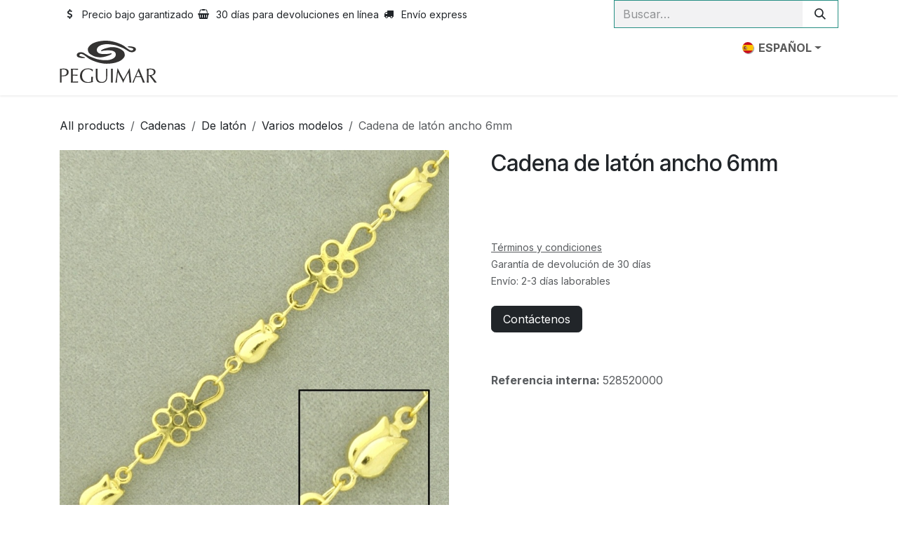

--- FILE ---
content_type: text/html; charset=utf-8
request_url: https://www.peguimarshop.com/shop/528520000-cadena-de-laton-ancho-6mm-16792
body_size: 10728
content:

        

<!DOCTYPE html>
<html lang="es-ES" data-website-id="1" data-main-object="product.template(16792,)">
    <head>
        <meta charset="utf-8"/>
        <meta http-equiv="X-UA-Compatible" content="IE=edge"/>
        <meta name="viewport" content="width=device-width, initial-scale=1"/>
        <meta name="generator" content="Odoo"/>
            
        <meta property="og:type" content="website"/>
        <meta property="og:title" content="Cadena de latón ancho 6mm"/>
        <meta property="og:site_name" content="peguimar"/>
        <meta property="og:url" content="https://www.peguimarshop.com/shop/528520000-cadena-de-laton-ancho-6mm-16792"/>
        <meta property="og:image" content="https://www.peguimarshop.com/web/image/product.template/16792/image_1024?unique=c22b96d"/>
        <meta property="og:description"/>
            
        <meta name="twitter:card" content="summary_large_image"/>
        <meta name="twitter:title" content="Cadena de latón ancho 6mm"/>
        <meta name="twitter:image" content="https://www.peguimarshop.com/web/image/product.template/16792/image_1024?unique=c22b96d"/>
        <meta name="twitter:description"/>
        
        <link rel="alternate" hreflang="en" href="https://www.peguimarshop.com/en_GB/shop/528520000-brass-chain-width-6mm-16792"/>
        <link rel="alternate" hreflang="fr" href="https://www.peguimarshop.com/fr/shop/528520000-chaine-en-laiton-largeur-6mm-16792"/>
        <link rel="alternate" hreflang="es" href="https://www.peguimarshop.com/shop/528520000-cadena-de-laton-ancho-6mm-16792"/>
        <link rel="alternate" hreflang="x-default" href="https://www.peguimarshop.com/shop/528520000-cadena-de-laton-ancho-6mm-16792"/>
        <link rel="canonical" href="https://www.peguimarshop.com/shop/528520000-cadena-de-laton-ancho-6mm-16792"/>
        
        <link rel="preconnect" href="https://fonts.gstatic.com/" crossorigin=""/>
        <title>Cadena de latón ancho 6mm | peguimar</title>
        <link type="image/x-icon" rel="shortcut icon" href="/web/image/website/1/favicon?unique=f016dcc"/>
        <link rel="preload" href="/web/static/src/libs/fontawesome/fonts/fontawesome-webfont.woff2?v=4.7.0" as="font" crossorigin=""/>
        <link type="text/css" rel="stylesheet" href="/web/assets/1/50c20e7/web.assets_frontend.min.css"/>
        <script id="web.layout.odooscript" type="text/javascript">
            var odoo = {
                csrf_token: "726fe16eede800a13bd1a0a4346fa3868c46deado1800938064",
                debug: "",
            };
        </script>
        <script type="text/javascript">
            odoo.__session_info__ = {"is_admin": false, "is_system": false, "is_public": true, "is_internal_user": false, "is_website_user": true, "uid": null, "registry_hash": "7cfd866ea81862ed03ec3eca3dd9de1d2642f2c6fbc44def48e976be312e2ea7", "is_frontend": true, "profile_session": null, "profile_collectors": null, "profile_params": null, "show_effect": true, "currencies": {"124": {"name": "EUR", "symbol": "\u20ac", "position": "after", "digits": [69, 2]}, "1": {"name": "USD", "symbol": "$", "position": "before", "digits": [69, 2]}}, "quick_login": true, "bundle_params": {"lang": "es_ES", "website_id": 1}, "test_mode": false, "websocket_worker_version": "19.0-2", "translationURL": "/website/translations", "geoip_country_code": "US", "geoip_phone_code": 1, "lang_url_code": "es_ES", "add_to_cart_action": "stay"};
            if (!/(^|;\s)tz=/.test(document.cookie)) {
                const userTZ = Intl.DateTimeFormat().resolvedOptions().timeZone;
                document.cookie = `tz=${userTZ}; path=/`;
            }
        </script>
        <script type="text/javascript" defer="defer" src="/web/assets/1/fe1c4a5/web.assets_frontend_minimal.min.js" onerror="__odooAssetError=1"></script>
        <script type="text/javascript" data-src="/web/assets/1/4fc3b04/web.assets_frontend_lazy.min.js" onerror="__odooAssetError=1"></script>
        
            <script id="plausible_script" name="plausible" defer="defer" data-domain="peguimarshop.com" src="https://download.odoo.com/js/plausi_saas.js"></script>
            
            <script type="application/ld+json">
{
    "@context": "http://schema.org",
    "@type": "Organization",
    "name": "PEGUIMAR SA",
    "logo": "https://www.peguimarshop.com/logo.png?company=1",
    "url": "https://www.peguimarshop.com"
}
            </script>

             
            <script type="application/ld+json">[
  {
    "@context": "https://schema.org",
    "@type": "Product",
    "name": "Cadena de lat\u00f3n ancho 6mm",
    "url": "https://www.peguimarshop.com/shop/528520000-cadena-de-laton-ancho-6mm-16792",
    "image": "https://www.peguimarshop.com/web/image/product.product/16607/image_1920?unique=c22b96d",
    "offers": {
      "@type": "Offer",
      "price": 0.0,
      "priceCurrency": "EUR"
    }
  },
  {
    "@context": "https://schema.org",
    "@type": "BreadcrumbList",
    "itemListElement": [
      {
        "@type": "ListItem",
        "position": 1,
        "name": "All Products",
        "item": "https://www.peguimarshop.com/shop"
      },
      {
        "@type": "ListItem",
        "position": 2,
        "name": "Varios modelos",
        "item": "https://www.peguimarshop.com/shop/category/cadenas-de-laton-varios-modelos-3598"
      },
      {
        "@type": "ListItem",
        "position": 3,
        "name": "Cadena de lat\u00f3n ancho 6mm"
      }
    ]
  }
]</script>
        
    </head>
    <body>
        



        <div id="wrapwrap" class="   ">
            <a class="o_skip_to_content btn btn-primary rounded-0 visually-hidden-focusable position-absolute start-0" href="#wrap">Ir al contenido</a>
                <header id="top" data-anchor="true" data-name="Header" data-extra-items-toggle-aria-label="Botón de elementos adicionales" class="   o_header_disappears" style=" ">
    <nav data-name="Navbar" aria-label="Main" class="navbar navbar-expand-lg navbar-light o_colored_level o_cc o_header_force_no_radius d-none d-lg-block p-0 shadow-sm rounded-0 ">
        
            <div id="o_main_nav" class="o_main_nav">
                <div aria-label="Arriba" class="o_header_sales_three_top o_header_hide_on_scroll position-relative border-bottom z-1 o_border_contrast">
                    <div class="container d-flex justify-content-between gap-3 h-100">
                        <ul class="navbar-nav align-items-center gap-3 py-1">
                            
                            
        <li class="flex-basis-0 flex-grow-1 flex-shrink-0">
                <div data-name="Text" class="s_text_block d-flex flex-column flex-lg-row gap-1 gap-lg-4 align-items-lg-center mx-auto">
                    <small class="d-flex align-items-center">
                        <i class="fa fa-1x fa-fw fa-usd fa-stack me-1"></i>
                        Precio bajo garantizado
                    </small>
                    <small class="d-flex align-items-center">
                        <i class="fa fa-1x fa-fw fa-shopping-basket fa-stack me-1"></i>
                        30 días para devoluciones en línea
                    </small>
                    <small class="d-flex align-items-center">
                        <i class="fa fa-1x fa-fw fa-truck fa-stack me-1"></i>
                        Envío express</small>
                </div>
        </li>
                        </ul>
                        <ul class="navbar-nav">
                            
        <li class="">
    <form method="get" class="o_searchbar_form s_searchbar_input h-100 z-0" action="/website/search" data-snippet="s_searchbar_input">
            <div role="search" style="border:1px solid #278F84 !important;" class="input-group h-100">
        <input type="search" name="search" class="search-query form-control oe_search_box border-0 border-start rounded-0 border-0 bg-light" placeholder="Buscar…" data-search-type="all" data-limit="5" data-display-image="true" data-display-description="true" data-display-extra-link="true" data-display-detail="true" data-order-by="name asc"/>
        <button type="submit" aria-label="Búsqueda" title="Búsqueda" class="btn oe_search_button rounded-0 bg-o-color-4">
            <i class="oi oi-search"></i>
        </button>
    </div>

            <input name="order" type="hidden" class="o_search_order_by oe_unremovable" value="name asc"/>
            
        </form>
        </li>
                            
                        </ul>
                    </div>
                </div>
                <div aria-label="Fondo" class="container d-flex align-items-center py-2">
                    
    <a data-name="Navbar Logo" href="/" class="navbar-brand logo me-4">
            
            <span role="img" aria-label="Logo of peguimar" title="peguimar"><img src="/web/image/website/1/logo/peguimar?unique=f016dcc" class="img img-fluid" width="95" height="40" alt="peguimar" loading="lazy"/></span>
        </a>
    
                    <div class="flex-fill min-w-0">
                        <ul class="o_header_sales_three_small_links navbar-nav justify-content-end align-items-center gap-2 w-100 o_header_separator">
                            
        <li class="position-relative divider d-none"></li> 
        <li class="o_wsale_my_cart d-none position-relative">
            <a href="/shop/cart" aria-label="Cesta del comercio electrónico" class="nav-link d-flex flex-row-reverse align-items-center text-uppercase fw-bold">
                <div class="d-contains">
                    <sup class="my_cart_quantity badge bg-primary top-0 d-block ms-2 d-none">0</sup>
                </div>
                <span class="">Mi carrito</span>
            </a>
        </li>
        <li data-name="Language Selector" class="o_header_language_selector position-relative">
        <div class="js_language_selector  dropdown d-print-none">
            <button type="button" data-bs-toggle="dropdown" aria-haspopup="true" aria-expanded="true" class="border-0 dropdown-toggle nav-link d-flex align-items-center fw-bold text-uppercase o_nav-link_secondary">
    <img class="o_lang_flag " src="/base/static/img/country_flags/es.png?height=25" alt="" loading="lazy"/>
                <span class="ms-1"> Español</span>
            </button>
            <div role="menu" class="dropdown-menu dropdown-menu-end">
                    <a class="dropdown-item js_change_lang " role="menuitem" href="/en_GB/shop/528520000-brass-chain-width-6mm-16792" data-url_code="en_GB" title="English (UK)">
    <img class="o_lang_flag " src="/base/static/img/country_flags/gb.png?height=25" alt="" loading="lazy"/>
                        <span class="ms-1">English (UK)</span>
                    </a>
                    <a class="dropdown-item js_change_lang " role="menuitem" href="/fr/shop/528520000-chaine-en-laiton-largeur-6mm-16792" data-url_code="fr" title=" Français">
    <img class="o_lang_flag " src="/base/static/img/country_flags/fr.png?height=25" alt="" loading="lazy"/>
                        <span class="ms-1"> Français</span>
                    </a>
                    <a class="dropdown-item js_change_lang active" role="menuitem" href="/shop/528520000-cadena-de-laton-ancho-6mm-16792" data-url_code="es_ES" title=" Español">
    <img class="o_lang_flag " src="/base/static/img/country_flags/es.png?height=25" alt="" loading="lazy"/>
                        <span class="ms-1"> Español</span>
                    </a>
            </div>
        </div>
        </li>
                            
                            
                        </ul>
                        
    <ul role="menu" id="top_menu" class="nav navbar-nav top_menu o_menu_loading  justify-content-start ">
        
                            

    <li role="presentation" class="nav-item ">
        <a role="menuitem" href="/" class="nav-link ">
            <span>Inicio</span>
        </a>
    </li>

    <li role="presentation" class="nav-item ">
        <a role="menuitem" href="/shop/category/novedades-3745" class="nav-link ">
            <span>Novedades</span>
        </a>
    </li>

    <li role="presentation" class="nav-item ">
        <a role="menuitem" href="/shop" class="nav-link ">
            <span>Catálogo</span>
        </a>
    </li>

    <li role="presentation" class="nav-item ">
        <a role="menuitem" href="/acabados" class="nav-link ">
            <span>Acabados</span>
        </a>
    </li>

    <li role="presentation" class="nav-item ">
        <a role="menuitem" href="/quienes-somos" class="nav-link ">
            <span>Quiénes Somos</span>
        </a>
    </li>

    <li role="presentation" class="nav-item ">
        <a role="menuitem" href="/contacto" class="nav-link ">
            <span>Contacto</span>
        </a>
    </li>

    <li role="presentation" class="nav-item ">
        <a role="menuitem" href="/blog" class="nav-link ">
            <span>Blog</span>
        </a>
    </li>
                        
    </ul>
                    </div>
                </div>
            </div>
        
    </nav>

    <nav data-name="Navbar" aria-label="Mobile" class="navbar  navbar-light o_colored_level o_cc o_header_mobile d-block d-lg-none shadow-sm o_header_force_no_radius">
        

        <div class="o_main_nav container flex-wrap justify-content-between">
            <div class="d-flex flex-grow-1">
                
    <a data-name="Navbar Logo" href="/" class="navbar-brand logo ">
            
            <span role="img" aria-label="Logo of peguimar" title="peguimar"><img src="/web/image/website/1/logo/peguimar?unique=f016dcc" class="img img-fluid" width="95" height="40" alt="peguimar" loading="lazy"/></span>
        </a>
    
                <ul class="o_header_mobile_buttons_wrap navbar-nav d-flex flex-row align-items-center gap-2 mb-0 ms-auto">
        <li class=" divider d-none"></li> 
        <li class="o_wsale_my_cart d-none ">
            <a href="/shop/cart" aria-label="Cesta del comercio electrónico" class="o_navlink_background_hover btn position-relative rounded-circle border-0 p-1 text-reset">
                <div class="">
                    <i class="fa fa-shopping-cart fa-stack"></i>
                    <sup class="my_cart_quantity badge bg-primary position-absolute top-0 end-0 mt-n1 me-n1 rounded-pill d-none">0</sup>
                </div>
            </a>
        </li></ul>
            </div>
            <button class="nav-link btn p-2 o_not_editable" type="button" data-bs-toggle="offcanvas" data-bs-target="#top_menu_collapse_mobile" aria-controls="top_menu_collapse_mobile" aria-expanded="false" aria-label="Intercambiar navegación">
                <span class="navbar-toggler-icon"></span>
            </button>
            <div id="top_menu_collapse_mobile" class="offcanvas offcanvas-end o_navbar_mobile">
                <div class="offcanvas-header justify-content-end o_not_editable">
                    <button type="button" class="nav-link btn-close" data-bs-dismiss="offcanvas" aria-label="Cerrar"></button>
                </div>
                <div class="offcanvas-body d-flex flex-column justify-content-between h-100 w-100 pt-0">
                    <ul class="navbar-nav">
                        
        <li class="">
    <form method="get" class="o_searchbar_form s_searchbar_input " action="/website/search" data-snippet="s_searchbar_input">
            <div role="search" style="border:1px solid #278F84 !important;" class="input-group mb-3">
        <input type="search" name="search" class="search-query form-control oe_search_box rounded-start-pill text-bg-light ps-3 border-0 bg-light" placeholder="Buscar…" data-search-type="all" data-limit="0" data-display-image="true" data-display-description="true" data-display-extra-link="true" data-display-detail="true" data-order-by="name asc"/>
        <button type="submit" aria-label="Búsqueda" title="Búsqueda" class="btn oe_search_button rounded-end-pill bg-o-color-3 pe-3">
            <i class="oi oi-search"></i>
        </button>
    </div>

            <input name="order" type="hidden" class="o_search_order_by oe_unremovable" value="name asc"/>
            
        </form>
        </li>
                        
                        <li>
    <ul role="menu" class="nav navbar-nav top_menu  o_mega_menu_is_offcanvas mx-n3  ">
        
                                

    <li role="presentation" class="nav-item border-top  px-0">
        <a role="menuitem" href="/" class="nav-link p-3 text-wrap ">
            <span>Inicio</span>
        </a>
    </li>

    <li role="presentation" class="nav-item border-top  px-0">
        <a role="menuitem" href="/shop/category/novedades-3745" class="nav-link p-3 text-wrap ">
            <span>Novedades</span>
        </a>
    </li>

    <li role="presentation" class="nav-item border-top  px-0">
        <a role="menuitem" href="/shop" class="nav-link p-3 text-wrap ">
            <span>Catálogo</span>
        </a>
    </li>

    <li role="presentation" class="nav-item border-top  px-0">
        <a role="menuitem" href="/acabados" class="nav-link p-3 text-wrap ">
            <span>Acabados</span>
        </a>
    </li>

    <li role="presentation" class="nav-item border-top  px-0">
        <a role="menuitem" href="/quienes-somos" class="nav-link p-3 text-wrap ">
            <span>Quiénes Somos</span>
        </a>
    </li>

    <li role="presentation" class="nav-item border-top  px-0">
        <a role="menuitem" href="/contacto" class="nav-link p-3 text-wrap ">
            <span>Contacto</span>
        </a>
    </li>

    <li role="presentation" class="nav-item border-top border-bottom px-0">
        <a role="menuitem" href="/blog" class="nav-link p-3 text-wrap ">
            <span>Blog</span>
        </a>
    </li>
                            
    </ul>
                        </li>
                        
        <li class="">
                <div data-name="Text" class="s_text_block d-flex flex-column flex-lg-row gap-1 gap-lg-4 align-items-lg-center mt-2">
                    <small class="d-flex align-items-center">
                        <i class="fa fa-1x fa-fw fa-usd fa-stack me-1"></i>
                        Precio bajo garantizado
                    </small>
                    <small class="d-flex align-items-center">
                        <i class="fa fa-1x fa-fw fa-shopping-basket fa-stack me-1"></i>
                        30 días para devoluciones en línea
                    </small>
                    <small class="d-flex align-items-center">
                        <i class="fa fa-1x fa-fw fa-truck fa-stack me-1"></i>
                        Envío express</small>
                </div>
        </li>
                        
                    </ul>
                    <ul class="navbar-nav gap-2 mt-3 w-100">
                        
        <li data-name="Language Selector" class="o_header_language_selector ">
        <div class="js_language_selector dropup dropdown d-print-none">
            <button type="button" data-bs-toggle="dropdown" aria-haspopup="true" aria-expanded="true" class="border-0 dropdown-toggle nav-link d-flex align-items-center w-100">
    <img class="o_lang_flag me-2" src="/base/static/img/country_flags/es.png?height=25" alt="" loading="lazy"/>
                <span class="me-auto small"> Español</span>
            </button>
            <div role="menu" class="dropdown-menu w-100">
                    <a class="dropdown-item js_change_lang " role="menuitem" href="/en_GB/shop/528520000-brass-chain-width-6mm-16792" data-url_code="en_GB" title="English (UK)">
    <img class="o_lang_flag me-2" src="/base/static/img/country_flags/gb.png?height=25" alt="" loading="lazy"/>
                        <span class="me-auto small">English (UK)</span>
                    </a>
                    <a class="dropdown-item js_change_lang " role="menuitem" href="/fr/shop/528520000-chaine-en-laiton-largeur-6mm-16792" data-url_code="fr" title=" Français">
    <img class="o_lang_flag me-2" src="/base/static/img/country_flags/fr.png?height=25" alt="" loading="lazy"/>
                        <span class="me-auto small"> Français</span>
                    </a>
                    <a class="dropdown-item js_change_lang active" role="menuitem" href="/shop/528520000-cadena-de-laton-ancho-6mm-16792" data-url_code="es_ES" title=" Español">
    <img class="o_lang_flag me-2" src="/base/static/img/country_flags/es.png?height=25" alt="" loading="lazy"/>
                        <span class="me-auto small"> Español</span>
                    </a>
            </div>
        </div>
        </li>
                        
                        
                        
                    </ul>
                </div>
            </div>
        </div>
    
    </nav>
    </header>
                <main>
                    
            <div id="wrap" class="js_sale o_wsale_product_page">
                <div class="oe_structure oe_empty oe_structure_not_nearest" id="oe_structure_website_sale_product_1" data-editor-message="ARRASTRE BLOQUES AQUÍ PARA MOSTRARLOS EN TODOS LOS PRODUCTOS"></div>
                <section id="product_detail" class="oe_website_sale mt-1 mt-lg-2 mb-5                              o_wsale_container_lg container-lg                             o_wsale_product_page_opt_image_width_50_pc                             o_wsale_product_page_opt_image_ratio_1_1                             o_wsale_product_page_opt_image_ratio_mobile_auto                             o_wsale_product_page_opt_image_radius_none                          " data-image-ratio="1_1" data-view-track="1">
                    <div class="o_wsale_content_contained container d-flex flex-wrap align-items-center py-3">
                        <div class="d-flex align-items-center flex-grow-1">
                            <ol class="o_wsale_breadcrumb breadcrumb m-0 p-0">
                                <li class="breadcrumb-item d-none d-lg-inline-block">
                                    <a href="/shop">
        <span placeholder="All products">All products</span>
                                    </a>
                                </li>
                                    <li class="breadcrumb-item d-none d-lg-inline-block">
                                        <a class="py-2 py-lg-0" href="/shop/category/cadenas-3133">
                                            <i class="oi oi-chevron-left d-lg-none me-1" role="img"></i>
                                            Cadenas
                                        </a>
                                    </li>
                                    <li class="breadcrumb-item d-none d-lg-inline-block">
                                        <a class="py-2 py-lg-0" href="/shop/category/cadenas-de-laton-3576">
                                            <i class="oi oi-chevron-left d-lg-none me-1" role="img"></i>
                                            De latón
                                        </a>
                                    </li>
                                    <li class="breadcrumb-item d-none d-lg-inline-block">
                                        <a class="py-2 py-lg-0" href="/shop/category/cadenas-de-laton-varios-modelos-3598">
                                            <i class="oi oi-chevron-left d-lg-none me-1" role="img"></i>
                                            Varios modelos
                                        </a>
                                    </li>
                                <li class="breadcrumb-item d-none d-lg-inline-block active">
                                    <span>Cadena de latón ancho 6mm</span>
                                </li>
                                <li class="breadcrumb-item d-lg-none">
                                    <a href="/shop/category/cadenas-de-laton-varios-modelos-3598">
                                        <i class="oi oi-chevron-left me-2" role="img"></i>
                                        Varios modelos
                                    </a>
                                </li>
                            </ol>
                            <div class="d-flex d-md-none gap-2 ms-auto">
        <div class="o_pricelist_dropdown dropdown d-none">
            <a role="button" href="#" data-bs-toggle="dropdown" class="dropdown-toggle btn px-2">
                <small class="d-none d-md-inline opacity-75">Lista de precios:</small>
                <span class="d-none d-md-inline"> - </span>
                <span class="d-md-none">Lista de precios</span>
            </a>
            <div class="dropdown-menu" role="menu">
            </div>
        </div>
                                <a data-bs-target="#o_wsale_product_search_modal" data-bs-toggle="modal" role="button" title="Buscar productos" href="#" class="o_wsale_product_search_mobile_btn o_not_editable btn btn-light d-none">
                                    <i class="oi oi-search" role="presentation"></i>
                                </a>
                            </div>
                        </div>
                        <div class="o_wsale_product_top_bar_desktop d-none d-md-inline-flex flex-wrap gap-2 w-auto mb-lg-auto">
        <div class="o_pricelist_dropdown dropdown d-none">
            <a role="button" href="#" data-bs-toggle="dropdown" class="dropdown-toggle btn px-2">
                <small class="d-none d-md-inline opacity-75">Lista de precios:</small>
                <span class="d-none d-md-inline"> - </span>
                <span class="d-md-none">Lista de precios</span>
            </a>
            <div class="dropdown-menu" role="menu">
            </div>
        </div>
                        </div>
                    </div>
                    <div id="product_detail_main" data-name="Product Page" class="row align-items-lg-start " data-image_layout="carousel">
                        <div class="o_wsale_product_images col o_wsale_sticky_object" data-image-amount="1">
        <div id="o-carousel-product" class=" carousel slide mb-3 overflow-hidden" data-name="Carrusel del Producto">
            <div class="o_carousel_product_outer carousel-outer position-relative d-flex align-items-center w-100 overflow-hidden">
                <div class="carousel-inner h-100">
                        <div class="carousel-item h-100 w-100 text-center active">
        <span class="o_ribbons o_not_editable  z-1" style=""></span>
        <div class="position-relative d-inline-flex overflow-hidden m-auto h-100 w-100">
            <span name="o_img_with_max_suggested_width" class="o_product_detail_img_wrapper d-flex align-items-start justify-content-center h-100 w-100 oe_unmovable"><img src="/web/image/product.product/16607/image_1024/%5B528520000%5D%20Cadena%20de%20lat%C3%B3n%20ancho%206mm?unique=c22b96d" class="img img-fluid oe_unmovable product_detail_img h-100 w-100" alt="Cadena de latón ancho 6mm" loading="lazy"/></span>

        </div>
                        </div>
                </div>
            </div>
        </div>
                        </div>
                        <div id="product_details" class="position-relative position-lg-sticky o_wsale_sticky_object col">
                            <div id="o_wsale_product_details_content" class="js_product js_main_product o_wsale_content_contained container">

                                

                                <form>
                                    
        <div class="o_wsale_product_details_content_section o_wsale_product_details_content_section_title mb-3">
            
            <h1 class="h3 mb-3">Cadena de latón ancho 6mm</h1>
            
        <div class="o_product_tags o_field_tags ">
        </div>
        </div>

                                    <div class="o_wsale_product_details_content_section o_wsale_product_details_content_section_price mb-4">
        <div name="product_price" class="product_price d-none">
            <div name="product_price_container" class="css_editable_mode_hidden d-flex align-items-baseline justify-content-end gap-2 flex-wrap h5 mb-0 text-wrap">
                <span class="oe_price" style="white-space: nowrap;" data-oe-type="monetary" data-oe-expression="combination_info[&#39;price&#39;]"><span class="oe_currency_value">0,00</span> €</span>
                <span style="text-decoration: line-through; white-space: nowrap;" name="product_list_price" class="text-muted oe_default_price mb-0 h6 d-none" data-oe-type="monetary" data-oe-expression="combination_info[&#39;list_price&#39;]"><span class="oe_currency_value">0,00</span> €</span>
            </div>
        </div>
        <div id="product_unavailable" class="d-flex">
            <br/>
        </div>
                                    </div>

                                    <input type="hidden" name="csrf_token" value="726fe16eede800a13bd1a0a4346fa3868c46deado1800938064"/>

                                    
                                        <input type="hidden" class="o_not_editable product_id" name="product_id" value="16607"/>
                                        <input type="hidden" class="o_not_editable product_template_id" name="product_template_id" value="16792"/>
                                        <input type="hidden" class="product_category_id" name="product_category_id" value="3598"/>
                                        <input type="hidden" name="product_type" value="consu"/>
                                        <div class="o_wsale_product_details_content_section o_wsale_product_details_content_section_attributes mb-4 d-none">
        <ul class="o_wsale_product_page_variants d-flex flex-column gap-4 list-unstyled js_add_cart_variants flex-column d-none" data-attribute-exclusions="{&#34;exclusions&#34;: {}, &#34;archived_combinations&#34;: [], &#34;parent_exclusions&#34;: {}, &#34;parent_combination&#34;: [], &#34;parent_product_name&#34;: null, &#34;mapped_attribute_names&#34;: {}}">
        </ul>
                                        </div>
                                    
                                    <div class="o_wsale_product_details_content_section o_wsale_product_details_content_section_cta mb-4">
            <div class="availability_messages o_not_editable"></div>
            <input id="wsale_user_email" type="hidden" value=""/>
        <div id="o_wsale_cta_wrapper" class="d-flex flex-wrap align-items-center gap-2 mb-4 w-100 w-lg-auto ">
            <div id="add_to_cart_wrap" class="d-none flex-grow-1 flex-lg-grow-0 flex-wrap align-items-center gap-2 ">
                <a id="add_to_cart" role="button" href="#" data-animation-selector=".o_wsale_product_images" class="btn btn-primary js_check_product a-submit flex-grow-1" data-show-quantity="True">
                    <i class="fa fa-shopping-cart me-2"></i>
                    Añadir a la cesta
                </a>
            <div contenteditable="false" class="css_quantity input-group d-none align-middle border">
                <a class="css_quantity_minus btn btn-link pe-2 js_add_cart_json border-0" aria-label="Quitar uno" title="Quitar uno" name="remove_one" href="#">
                    <i class="oi oi-minus text-600"></i>
                </a>
                <input type="text" data-min="1" name="add_qty" class="form-control quantity text-center border-0" value="1"/>
                <a class="css_quantity_plus btn btn-link ps-2 js_add_cart_json border-0" aria-label="Agregue uno" title="Agregue uno" href="#">
                    <i class="oi oi-plus text-600"></i>
                </a>
            </div>
            </div>
            <div id="product_option_block" class="d-flex d-empty-none flex-wrap gap-2 w-100 w-sm-auto"></div>
        </div>
        <small class="text-muted mb-0">
            <u>Términos y condiciones</u><br/>Garantía de devolución de 30 días<br/>Envío: 2-3 días laborables</small>
    
                                    </div>


                                    <div class="o_wsale_product_details_content_section o_wsale_product_details_content_section_contact mb-4">
                                        <div id="contact_us_wrapper" class="d-flex oe_structure oe_structure_solo ">
                                            <section class="s_text_block" data-snippet="s_text_block" data-name="Text">
                                                <div class="container">
                                                    <a class="btn btn-primary btn_cta" href="/contacto" data-url="/contacto">
                                                        Contáctenos
                                                    </a>
                                                </div>
                                            </section>
                                        </div>
                                    </div>
                                </form>
                            </div>
                <hr/>
                <p class="text-muted">
                        <b>Referencia interna: </b>
                            <span data-oe-type="char" data-oe-expression="product.sudo()[field.name]">528520000</span>
                        <br/>
                </p>
                        </div>
                    </div>
                </section>
                
                <div class="oe_structure oe_empty oe_structure_not_nearest mt16" id="oe_structure_website_sale_product_2" data-editor-message="ARRASTRE BLOQUES AQUÍ PARA MOSTRARLOS EN TODOS LOS PRODUCTOS"></div>
            </div>
            <div id="o_wsale_product_search_modal" class="modal fade css_editable_mode_hidden" aria-hidden="true" tabindex="-1">
                <div class="modal-dialog modal-lg pt-5">
                    <div class="modal-content mt-5 bg-transparent border-0">
                        <div class="o_container_small">
    <form method="get" class="o_searchbar_form s_searchbar_input " data-snippet="s_searchbar_input">
            <div role="search" style="border:1px solid #278F84 !important;" class="input-group input-group rounded o_cc o_cc1 mb-1">
        <input type="search" name="search" class="search-query form-control oe_search_box border-0 p-3 " placeholder="Buscar en Varios modelos" data-search-type="products" data-limit="5" data-display-image="true" data-display-description="true" data-display-extra-link="true" data-display-detail="true" data-order-by="name asc"/>
        <button type="submit" aria-label="Búsqueda" title="Búsqueda" class="btn oe_search_button px-4">
            <i class="oi oi-search"></i>
        </button>
    </div>

            <input name="order" type="hidden" class="o_search_order_by oe_unremovable" value="name asc"/>
            
                            
        </form>
                        </div>
                    </div>
                </div>
            </div>
        
        <div id="o_shared_blocks" class="oe_unremovable"></div>
                </main>
                <footer id="bottom" data-anchor="true" data-name="Footer" class="o_footer o_colored_level o_cc ">
                    <div id="footer" class="oe_structure oe_structure_solo">
            <section class="s_text_block pt32" data-snippet="s_text_block" data-name="Text">
                <div class="s_allow_columns">
                    
                    <div class="o_text_columns"><div class="row o_grid_mode" data-row-count="5">
    

    

    

    

    

    

    

    

    

    

    

    

    

    

    

    

    

    

    

    

    

    

    

    

    

    

    

    
<div class="o_colored_level o_grid_item g-col-lg-3 g-height-5 col-lg-3" style="z-index: 1; grid-area: 1 / 10 / 6 / 13;"><h4>Información</h4><h6><a href="/novedades">Novedades</a></h6><h6><a href="/nuestras-tiendas" data-bs-original-title="" title="">Nuestras tiendas</a></h6><h6><a href="/contacto" data-bs-original-title="" title="">Contacte con nosotros</a></h6><h6><a href="/condiciones-de-uso" data-bs-original-title="" title="">Condiciones de uso</a></h6><h6><a href="/quienes-somos" data-bs-original-title="" title="">Quiénes somos</a></h6><h6><a href="/accesibilidad-peguimar" data-bs-original-title="" title="">Accesibilidad</a></h6><h6><a href="/cookie-policy" data-bs-original-title="" title="">Política de Cookies</a></h6><h6><a href="/aviso-legal">Aviso legal</a></h6></div><div class="o_colored_level o_grid_item g-col-lg-4 g-height-5 col-lg-4" style="z-index: 3; grid-area: 1 / 6 / 6 / 10;"><h4>Contacto</h4><h6 style="text-align: left;"> <i aria-describedby="tooltip995581" title="" data-bs-original-title="" class="fa fa-map-marker fa-fw me-2 o_we_force_no_transition" contenteditable="false"></i>C/ Bruselas Esq. Berlín&nbsp;<br/><i class="fa fa-map-marker fa-fw me-2 o_we_force_no_transition" data-bs-original-title="" title="" aria-describedby="tooltip995581" style="color: rgba(255, 0, 0, 0);" contenteditable="false"></i>(P.I. Mas de Tous) 46185<br/><i style="color: rgba(255, 0, 0, 0);" aria-describedby="tooltip995581" title="" data-bs-original-title="" class="fa fa-map-marker fa-fw me-2 o_we_force_no_transition" contenteditable="false"></i>La Pobla de Vallbona (Valencia)</h6><h6><i class="fa fa-1x fa-fw fa-phone me-2" data-bs-original-title="" title="" aria-describedby="tooltip995581" contenteditable="false"></i><span class="o_force_ltr">&nbsp;+34 96 276 34 32</span></h6><p><font class="text-400"><strong>WhatsApp: +34 665 58 36 98</strong>&nbsp;</font></p><h6><i class="fa fa-1x fa-fw fa-envelope me-2" contenteditable="false"></i><a href="mailto:%70%65%67%75%69%6d%61%72@%70%65%67%75%69%6d%61%72.%65%73" data-bs-original-title="" title="" class="btn btn-custom text-o-color-4" style="border-width: 1px; border-style: solid;">peguimar@​​peguimar.es</a><br/></h6></div><div class="o_colored_level o_grid_item g-height-3 g-col-lg-3 col-lg-3" style="z-index: 1; grid-area: 1 / 2 / 4 / 5;"><h4><img src="https://peguimar.odoo.com/web/image/682-e25b0429/peguimar-bl.svg" alt="" class="img img-fluid o_we_custom_image" loading="lazy" data-bs-original-title="" title="" aria-describedby="tooltip364236" data-original-id="682" data-original-src="/web/image/682-e25b0429/peguimar-bl.svg" data-mimetype="image/svg+xml"/><br/></h4></div></div></div></div></section><section class="s_text_block pt16 pb16" data-snippet="s_text_block" data-name="Logo" style="background-image: none;"><div class="container"><div class="row o_grid_mode" data-row-count="2">
    

    

                    <div class="o_colored_level o_grid_item g-col-lg-4 g-height-2 col-lg-4" style="z-index: 1; grid-area: 1 / 5 / 3 / 9;"><img src="https://peguimar.odoo.com/web/image/306-7c14e7f6/logo-recuperacion-blanco%402x.png" alt="" class="img img-fluid o_we_custom_image" data-original-id="305" data-original-src="/web/image/305-7b6c478a/logo-recuperacion-blanco%402x.png" data-mimetype="image/png" data-resize-width="695" data-bs-original-title="" title="" aria-describedby="tooltip99347" loading="lazy"/>
                        <br/></div></div>
                </div>
            </section>
        </div>
        <div id="o_footer_scrolltop_wrapper" class="container h-0 d-flex align-items-center justify-content-center">
            <a id="o_footer_scrolltop" role="button" href="#top" title="" class="btn btn-primary rounded-circle d-flex align-items-center justify-content-center" data-bs-original-title="Desplácese hacia arriba">
                <span class="fa fa-chevron-up fa-1x o_anim_fade_in o_animate o_visible" data-bs-original-title="" title="" aria-describedby="tooltip147330" contenteditable="false"></span>
            </a>
        </div>
    <div class="o_footer_copyright o_colored_level o_cc" data-name="Copyright">
                        <div class="container py-3">
                            <div class="row row-gap-2">
                                <div class="col-sm text-center text-sm-start text-muted">
                                    <span class="o_footer_copyright_name me-2"><span style="font-size: 12px;">© 2023 Peguimar S.A. ™ Designed&nbsp;by <a href="https://proyestudio.com/" target="_blank">proyestudio&nbsp;</a></span></span>
        <div class="js_language_selector  dropup d-print-none">
            <button type="button" data-bs-toggle="dropdown" aria-haspopup="true" aria-expanded="true" class="border-0 dropdown-toggle btn btn-sm btn-outline-secondary">
    <img class="o_lang_flag " src="/base/static/img/country_flags/es.png?height=25" alt="" loading="lazy"/>
                <span class=""> Español</span>
            </button>
            <div role="menu" class="dropdown-menu ">
                    <a class="dropdown-item js_change_lang " role="menuitem" href="/en_GB/shop/528520000-brass-chain-width-6mm-16792" data-url_code="en_GB" title="English (UK)">
    <img class="o_lang_flag " src="/base/static/img/country_flags/gb.png?height=25" alt="" loading="lazy"/>
                        <span class="">English (UK)</span>
                    </a>
                    <a class="dropdown-item js_change_lang " role="menuitem" href="/fr/shop/528520000-chaine-en-laiton-largeur-6mm-16792" data-url_code="fr" title=" Français">
    <img class="o_lang_flag " src="/base/static/img/country_flags/fr.png?height=25" alt="" loading="lazy"/>
                        <span class=""> Français</span>
                    </a>
                    <a class="dropdown-item js_change_lang active" role="menuitem" href="/shop/528520000-cadena-de-laton-ancho-6mm-16792" data-url_code="es_ES" title=" Español">
    <img class="o_lang_flag " src="/base/static/img/country_flags/es.png?height=25" alt="" loading="lazy"/>
                        <span class=""> Español</span>
                    </a>
            </div>
        </div>
                                </div>
                                <div class="text-center o_not_editable small col-md mt-auto mb-0 text-md-end">
        <div class="o_brand_promotion"><div></div>
        </div>
                                </div>
                            </div>
                        </div>
                    </div>
                </footer>
        <div id="website_cookies_bar" class="s_popup o_snippet_invisible o_no_save d-none" data-name="Cookies Bar" data-vcss="001" data-invisible="1">
            <div class="modal modal_shown o_cookies_discrete s_popup_bottom" data-show-after="500" data-display="afterDelay" data-consents-duration="999" data-bs-focus="false" data-bs-backdrop="false" data-bs-keyboard="false" tabindex="-1" style="display: none; background-color: var(--black-50) !important;" aria-hidden="true">
                <div class="modal-dialog d-flex s_popup_size_full">
                    <div class="modal-content oe_structure"><section class="o_colored_level o_cc o_cc1" style="background-image: none;">
            <div class="container">
                <div class="row">
                    <div class="col-lg-8 pt16 o_colored_level">
                        <p>
                            <span class="pe-1">Utilizamos cookies para ofrecerle una mejor experiencia de usuario en este sitio web.</span>
                            <a href="/cookie-policy" class="o_cookies_bar_text_policy px-0 btn btn-link" data-bs-original-title="" title="">Política de Cookies</a>
                        </p>
                    </div>
                    <div class="col-lg-4 text-end pt16 pb16">
                        <a href="#" id="cookies-consent-essential" role="button" class="js_close_popup btn btn-outline-primary rounded-circle btn-sm px-2">Solo las necesarias</a>
                        <a href="#" id="cookies-consent-all" role="button" class="js_close_popup btn btn-outline-primary rounded-circle btn-sm">Acepto</a>
                    </div>
                </div>
            </div>
        </section></div>
                </div>
            </div>
        </div>
            </div>
        
        </body>
</html>

--- FILE ---
content_type: image/svg+xml; charset=utf-8
request_url: https://www.peguimarshop.com/web/image/website/1/logo/peguimar?unique=f016dcc
body_size: 6691
content:
<svg xmlns="http://www.w3.org/2000/svg" xmlns:xlink="http://www.w3.org/1999/xlink" viewBox="0 0 412.93 178.05"><defs><style>.cls-1{fill:none;}.cls-2{clip-path:url(#clip-path);}.cls-3{clip-path:url(#clip-path-2);}.cls-4{fill:#343332;fill-rule:evenodd;}</style><clipPath id="clip-path" transform="translate(-71 -83.56)"><rect class="cls-1" x="71" y="83.37" width="412.93" height="178.23"/></clipPath><clipPath id="clip-path-2" transform="translate(-71 -83.56)"><rect class="cls-1" width="530.2" height="374.89"/></clipPath></defs><title>logo-peguimar-svg</title><g id="Capa_2" data-name="Capa 2"><g id="Capa_1-2" data-name="Capa 1"><g class="cls-2"><g class="cls-3"><path class="cls-4" d="M78.44,230.43l1.45.06,2.42,0q9.26,0,13.89-3.32t4.63-10q0-6.69-3.87-9.64T84.22,204.6q-1.68,0-5,.29l-.21,0q0,2.74-.28,8.65t-.28,9.11ZM71,260.49q.21-7.11.37-14.47t.15-14.88q0-7.9-.15-15.26T71,201.58q1.1.17,2.15.26c.7.06,1.41.09,2.1.09q2,0,6.8-.3t7.6-.3q9.22,0,14.25,3.93t5,11.13q0,8.37-6.19,12.89t-17.68,4.52q-1.18,0-2.84-.06t-3.77-.19l0,12.31q0,2.65.13,6.27t.39,8.28c-1-.14-1.68-.24-2.19-.28s-1-.06-1.39-.06a20.39,20.39,0,0,0-2,.11c-.71.07-1.47.18-2.25.32" transform="translate(-71 -83.56)"/><path class="cls-4" d="M118.26,260.49q.41-5.43.59-12.68t.18-17.38q0-9.33-.18-16.31t-.59-12.44q1.81.09,3.94.13t6.68,0q5.9,0,10.48,0t9.3-.13c0,.25,0,.66,0,1.22s0,1,0,1.3,0,.66,0,1.21,0,1,0,1.26q-4.88-.43-10-.64t-10.4-.22h-2.06q0,5-.06,9.54t0,8.62v3.46h1.52q3.92,0,8.65-.19t10.08-.5c-.06.62-.1,1.13-.13,1.52s0,.78,0,1.14,0,.65,0,1,.07.83.13,1.4a38.92,38.92,0,0,0-5.15-.54q-3.09-.15-11.13-.15h-4v4.14q0,7.35,0,12t.06,9.05h2.15q3.71,0,9.06-.25t11.62-.7c0,.28,0,.71,0,1.28s0,1,0,1.32,0,.71,0,1.28,0,1,0,1.28q-2.45-.09-5.46-.13t-9.3,0q-6.41,0-9.74,0t-6.24.13" transform="translate(-71 -83.56)"/><path class="cls-4" d="M211.92,257.91a96.81,96.81,0,0,1-11.86,2.69,70.56,70.56,0,0,1-11.06.92q-14.8,0-23.43-8T156.94,232q0-14.3,9.27-22.85T191,200.55a45.6,45.6,0,0,1,11.56,1.4,33.3,33.3,0,0,1,9.63,4.14q-.67,2-1.17,3.84t-.87,3.71a21.87,21.87,0,0,0-8.5-7.38,27.47,27.47,0,0,0-12-2.43q-10.89,0-17.54,7.48t-6.65,19.92q0,12.27,6.92,19.69t18.31,7.42a33.76,33.76,0,0,0,14-2.94q0-.8.13-3.76t.13-4.68q0-2-.09-4.43t-.26-6.57q1.48.19,2.22.25l1.42.1,1.4-.1c.51,0,1.24-.12,2.2-.25q-.08,4.58-.17,8t-.09,5.56q0,2.52.08,4.6t.29,3.84" transform="translate(-71 -83.56)"/><path class="cls-4" d="M224,201.67c.59.11,1.19.2,1.8.26s1.27.09,2,.09a20.43,20.43,0,0,0,2.22-.11c.64-.07,1.26-.16,1.84-.28q-.18,11-.26,19.68T231.48,233a54.54,54.54,0,0,0,1,12,16.69,16.69,0,0,0,3.3,6.83,15,15,0,0,0,6,4.35,21.25,21.25,0,0,0,8.16,1.49,21,21,0,0,0,8.21-1.56,14.91,14.91,0,0,0,6-4.46,17.42,17.42,0,0,0,3.26-7.4q.94-4.5.95-15.6,0-7.36-.09-14T268,201.67a9.89,9.89,0,0,0,1.28.26,10.43,10.43,0,0,0,1.37.09,11.18,11.18,0,0,0,1.53-.1q.69-.1,1.33-.25-.21,5.15-.32,9.45t-.11,6.24v2.23q0,16.43-.8,22.4a26.3,26.3,0,0,1-2.73,9.37,19.14,19.14,0,0,1-8.26,7.67,28.79,28.79,0,0,1-12.76,2.58q-12.77,0-18.66-6.2T224,235.68q0-.51.17-6.43t.17-11.31q0-4-.27-13.91,0-1.55-.08-2.35" transform="translate(-71 -83.56)"/><path class="cls-4" d="M288.56,260.49q.27-4.21.4-9.36t.12-12.84v-7.15q0-13.74-.12-19.49t-.4-10a18.32,18.32,0,0,0,1.82.26q.95.09,2.08.09c.75,0,1.46,0,2.12-.09s1.32-.14,2-.26q-.3,2.9-.41,6.77t-.11,10.14v26.78q0,6.81.11,9.82t.41,5.32c-.62-.12-1.24-.2-1.89-.26s-1.33-.09-2.05-.09-1.47,0-2.14.09a19,19,0,0,0-1.93.26" transform="translate(-71 -83.56)"/><path class="cls-4" d="M307.36,260.49q1.6-7.11,3.62-20.63t5.26-39.31h1.43q7.66,15.31,13.38,26.37t10.85,20.4q5.64-10,11.87-21.39t13.63-25.38h1.14q1.18,11.36,2.76,25.28t4,34.66q-1-.22-2-.32a16.44,16.44,0,0,0-1.87-.11,16,16,0,0,0-1.83.11c-.63.07-1.3.18-2,.32q-1.09-15.14-2.29-26.59t-2.21-16.41q-8,13.42-13.87,24.84A158.35,158.35,0,0,0,341,260.4h-1.18a54.94,54.94,0,0,0-2.84-7.49q-1.87-4.13-5.36-10.52l-13.42-24.81q-2,13.88-3.07,25T314,260.49a14.48,14.48,0,0,0-1.62-.32,11.13,11.13,0,0,0-1.54-.11,12.56,12.56,0,0,0-1.6.11q-.84.11-1.85.32" transform="translate(-71 -83.56)"/><path class="cls-4" d="M395.55,233.7l2.65,0q2.19,0,3.87,0l5.17,0q3.87,0,6.4,0l-1.47-3.78q-.34-.93-1.79-4.4t-5.62-13.19Zm-16,26.78q8.07-17.67,14.56-32.26t12.08-27.68h1.65q6,15.11,12.26,30.1t12.69,29.84q-1.14-.19-2.17-.31a17.34,17.34,0,0,0-2-.12,20.71,20.71,0,0,0-2.08.11c-.71.07-1.48.18-2.29.32q-1.52-4.71-3.37-9.61t-4-9.94l-1.47-3.45q-1.89-.09-4.06-.13t-6.54,0q-4.46,0-6.64,0t-4,.13q-2.06,4.75-4.19,10.24t-4.7,12.76a10,10,0,0,0-1.43-.32,9.48,9.48,0,0,0-1.43-.11,9,9,0,0,0-1.34.11,11.58,11.58,0,0,0-1.47.32" transform="translate(-71 -83.56)"/><path class="cls-4" d="M448.53,229a9.71,9.71,0,0,0,1.16.11l1.66,0q9.68,0,14.45-3.15t4.78-9.54q0-5.8-3.72-8.74t-11.08-2.94q-1.35,0-5.3.25l-1.43.09q-.26,1.93-.39,4.07t-.13,4.71V229ZM441,260.49q.26-4.54.39-10.39t.13-19q0-11.14-.13-17.89t-.43-11.58a6.9,6.9,0,0,0,.84,0c1.57.09,2.62.13,3.16.13q1.6,0,6.18-.17t7.58-.17q9.76,0,14.58,3.47t4.82,10.49a13.45,13.45,0,0,1-4.48,10.26q-4.48,4.16-12.77,5.68,6.15,8.16,21.8,27.47.88,1.09,1.3,1.64-1.43-.22-2.7-.32t-2.49-.11c-.79,0-1.59,0-2.4.12s-1.68.18-2.61.31q-3.32-4.85-5.91-8.46T463,245.51l-9.42-12.07a4.69,4.69,0,0,0-1.52-1.45,3.86,3.86,0,0,0-1.89-.44,11,11,0,0,0-1.43.13l-.21,0v15.77q0,2.91.13,6.15t.34,6.86q-1.13-.22-2.11-.32a17,17,0,0,0-1.9-.11,18.12,18.12,0,0,0-1.94.11c-.68.07-1.38.18-2.11.32" transform="translate(-71 -83.56)"/><path class="cls-4" d="M285.86,143.13S283,145.64,265,150.46c-16.54,4.42-24.44,3.36-30.31,2.82s-17.47-2.56-27.84-9c-12.72-7.85-13.15-10-15.62-17.64-.5-4.11-3.09-8.53,3.27-17.61,14.76-21.1,52.85-25.7,74.07-25.51,30.31.27,65.87,14.55,78.21,24.18,6.28,4.9,9.94,7.76,14,10.73s12,7.16,16,6.67,8.48-3.74,6.17-7.46C381,114.59,364,112,361.36,111s-1.3-2.36-1.3-2.36.69-.94,7-1.32a63.4,63.4,0,0,1,17.81,2.57c4,1.36,8.7,3.68,9.62,8.43s-1.77,9.78-9.31,12.62c-6,2.26-12.24,1.62-18-.47-2.73-1-17.27-10.17-23.62-13.77-6-3.4-31.26-12.46-31.55-12.55-8.51-2.82-23.82-4.69-23.82-4.69s-16.64-2.28-29.35-.06c-.2,0-21.69,2.54-28.53,15.57-3.65,6.94-.35,14.43-.26,14.56,1.33,2,4.84,8.31,19.57,10,18.12,2.08,36.11-1.89,36.11-1.89a5,5,0,0,1,5.37-.1c2.93,1.74-5.23,5.62-5.23,5.62" transform="translate(-71 -83.56)"/><path class="cls-4" d="M251.82,121.27s2.85-2.51,20.89-7.33c16.54-4.42,24.44-3.36,30.31-2.82s17.47,2.56,27.84,9c12.72,7.85,13.15,10,15.62,17.64.49,4.11,3.09,8.53-3.27,17.61-14.76,21.1-52.85,25.7-74.07,25.51-30.31-.27-65.87-14.55-78.21-24.18-6.28-4.9-9.94-7.76-14-10.73s-12-7.16-16-6.67-8.48,3.74-6.17,7.46c1.92,3.1,18.89,5.73,21.52,6.7s1.3,2.36,1.3,2.36-.69.94-7,1.32a63.38,63.38,0,0,1-17.81-2.57c-4-1.36-8.7-3.68-9.62-8.43s1.77-9.78,9.31-12.62c6-2.26,12.23-1.62,18,.47,2.72,1,17.27,10.17,23.62,13.77,6,3.4,31.26,12.46,31.55,12.55,8.52,2.82,23.83,4.69,23.83,4.69s16.64,2.28,29.35.06c.2,0,21.69-2.54,28.53-15.56,3.65-6.93.35-14.43.26-14.55-1.33-2-4.84-8.31-19.57-10C270,122.81,252,126.78,252,126.78a4.94,4.94,0,0,1-5.37.1c-2.93-1.74,5.22-5.61,5.22-5.61" transform="translate(-71 -83.56)"/></g></g></g></g></svg>